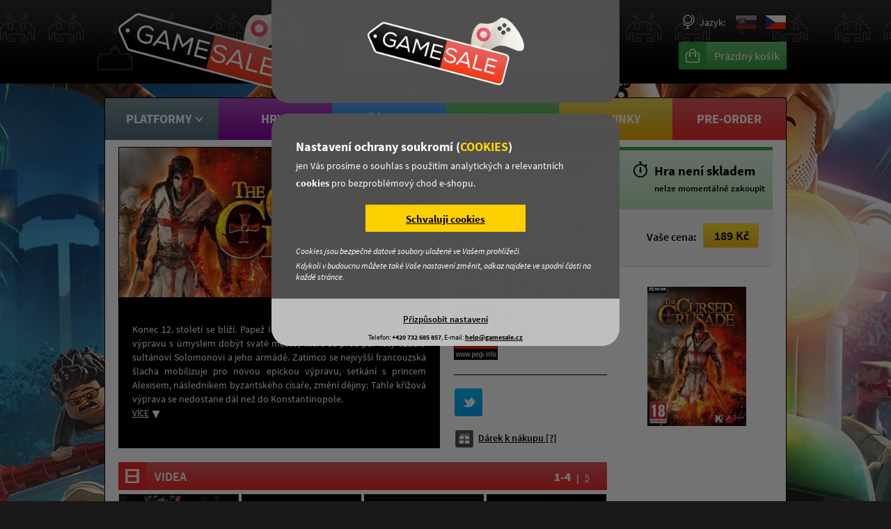

--- FILE ---
content_type: text/html; charset=utf-8
request_url: https://www.gamesale.cz/the-cursed-crusade
body_size: 6141
content:
<!DOCTYPE html>
<html lang="cs">
<head>
<meta charset="utf-8">
<title>The Cursed Crusade CD key Steam</title>
<meta name="robots" content="index, follow">
<meta name="generator" content="Megaweb.cz Mw.V11: /the-cursed-crusade">
<meta name="description" content="Vše o hře The Cursed Crusade pro PC (Steam) najdete u nás. Získej informace, komentuj a zjisti aktuální cenu hry.">
<meta name="keywords" content="The Cursed Crusade, The Cursed Crusade cd key, The Cursed Crusade Steam, The Cursed Crusade download, The Cursed Crusade ke stažení, The Cursed Crusade čeština,The Cursed Crusade hw nároky, The Cursed Crusade cheaty,The Cursed Crusade recenze">
<meta name="google-site-verification" content="fBIH4Jc3AQ_TTkBsmDbRNTd4D6oI_s2RIza56Ul8W_A">
<link rel="stylesheet" href="/megalib/version11/css/default.css" media="all">
<link rel="stylesheet" href="/css/fonts.css" media="all">
<link rel="stylesheet" href="/css/layout.css" media="all">
<link rel="stylesheet" href="/css/suggest.css" media="all">
<link rel="stylesheet" href="/megalib/version11/css/psyduck.css" media="all">
<link rel="stylesheet" href="/css/detail.css" media="all">
<link rel="stylesheet" href="/css/detail_top.css" media="all">
<link rel="stylesheet" href="/css/detail_hw.css" media="all">
<link rel="stylesheet" href="/css/detail_videos.css" media="all">
<link rel="stylesheet" href="/css/detail_related.css" media="all">
<link rel="stylesheet" href="/css/detail_images.css" media="all">
<!--[if lt IE 9]><script src="/megalib/version11/js/html5shiv.js"></script><![endif]-->
<script>
var LANGUAGE=1; var CURRENCY=1; var EUR=23.7600000000; var TIMESTAMP=1768796911409;
</script>
<script src="/megalib/version11/js/utils.js"></script>
<script src="/megalib/version11/js/lightbox.js"></script>
<script src="/megalib/version11/js/psyduck.js"></script>
<script src="/js/main.js"></script>
<script src="/js/prices_dats.js"></script>
<script src="/js/prices.js"></script>
<script src="/js/suggest.js"></script>
<script src="/js/socials.js"></script>
<script src="/js/cache/socials_gs-c.js"></script>
<script src="/megalib/version11/js/sha1.js"></script>
<script src="https://www.googletagmanager.com/gtag/js?id=UA-43049405-1"></script>
<script src="/js/detail_top.js"></script>
<script src="/js/detail_videos.js"></script>
<script src="/js/detail_related.js"></script>
<script src="/js/detail_hardware.js"></script>
<script src="/js/detail_images.js"></script>
<script src="/js/items_actions.js"></script>
<script>
window.dataLayer = window.dataLayer || [];
function gtag(){dataLayer.push(arguments);}
gtag('js', new Date());
gtag('consent', 'default', {'analytics_storage': 'denied', 'ad_storage': 'denied'});
gtag('config', 'UA-43049405-1', {cookie_flags: 'SameSite=None;secure'});
console.log("gtag start")
</script>
</head>
<body id="body">

<div id="fb-root"></div><div id="top"></div><div class="layout"><div class="layout-content" id="content"><section class="layout-section"><div class="detail" id="detail"><div class="d-top"><div class="d-top-in"><div class="d-top-center"><div class="d-top-center-name"><h1>The Cursed Crusade</h1></div><div class="d-top-info" id="d-info"><div><span><b>PC</b> (Steam)</span>Platforma:</div><div><span>Akční - 3rd person</span>Žánr:</div><div class="d-top-info-mark"><a href="/hry-a-z#m-280">Kylotonn Entertainment</a>Výrobce:</div><div class="d-top-info-date"><a href="/kalendar/2011/10/">7. Října 2011</a>Datum vydání:</div><div><span class="d-top-info-flags"><b class="flags-small flags-small-9"></b><b class="flags-small flags-small-8"></b><b class="flags-small flags-small-7"></b><b class="flags-small flags-small-6"></b><b class="flags-small flags-small-5"></b><b class="flags-small flags-small-3"></b><b class="flags-small flags-small-2"></b></span>Jazyk:</div><div class="d-top-pegis"><span class="d-top-pegis-big d-top-pegis-5"></span><span class="d-top-pegis-12 d-top-pegis-sequence-2"></span><div class="clear"></div></div><div class="d-top-shares"><button type="button" class="d-top-shares-tw" onclick="Socials.TwitterShare();"></button><div class="clear"></div></div><div class="d-top-gift"><a href="/darek-k-objednavce-hra-zdarma">Ke každé objednávce obdržíte malý dárek.<br />Po 8 dnech zasíláme bonusovou hru (pro Steam) jako naše poděkování za nákup.</a><span>Dárek k nákupu [?]</span></div></div></div><div class="d-top-left"><img src="/foto/images/460x215/6/5859_the-cursed-crusade.jpg" alt="" title="" class="d-top-left-image" /><div class="d-top-text"><!--googleoff: index--><p>Konec 12. století se blíží. Papež Innocent 3 vyhlašuje novou křížovou výpravu s úmyslem dobýt svaté město, které se před pár lety vzdalo sultánovi Solomonovi a jeho armádě.
Zatímco se nejvyšší francouzská šlacha mobilizuje pro novou epickou výpravu, setkání s princem Alexisem, následníkem byzantského císaře, změní dějiny: Tahle křížová výprava se
nedostane dál než do Konstantinopole.</p><!--googleon: index --><div class="d-top-text-arrow" id="d-top-text-arrow"><span onclick="DetailTop.TextBig();">VÍCE</span></div><div class="d-top-text-big" id="d-top-text-big"><!--googleoff: index--><p>Vyberte si jednoho ze tří rytířů, kteří se vydají na své dobrodružství a bojují proti vojákům byzantské říše v srdci křižácké armády.</p>

<p>Vyberte si vybavení z více než 150 zbraní různých kategorií (nože, sekery, kuše…)</p>

<p>Naučte se nová komba v rámci křižácké frakce známé jako Templáři</p>

<p>Naučte se nové schopnosti a vylepšete svojí postavu za pomoci zkušených mistrů v oboru</p>

<p>Vytvořte skupinu až 4 žoldáků, dávejte jim rozkazy a nechte je vám pomoci při plnění mise.</p><!--googleon: index --></div><div class="d-top-text-hidden" id="d-top-text-hidden"><span onclick="DetailTop.TextBig();">Schovat</span></div></div></div><div class="clear"></div></div><div class="d-top-right"><div class="d-cart" id="d-cart"><div class="d-cart-top"><div class="d-cart-top-icon"></div><div class="d-cart-top-text-one"><b>Hra není skladem</b></div><div class="d-cart-top-text-two">nelze momentálně zakoupit</div></div><div class="d-cart-price"><div class="d-cart-price-in"><b>189 Kč</b></div><span>Vaše cena:</span><div class="clear"></div></div><img src="/foto/images/142x200/6/5860_the-cursed-crusade.jpg" alt="" class="d-cart-cover" /></div></div></div><div class="clear"></div><div class="detail-left"><h4 class="detail-name detail-name-videos"><span></span><div class="d-videos-paging"><em onclick="DetailVideos.Page(1, 4);" id="videos-paging-1-4" class="d-videos-paging-active">1-4</em> | <em onclick="DetailVideos.Page(5, 0);" id="videos-paging-5-0">5</em></div><b>VIDEA</b></h4><div class="d-videos-slider" id="videos-slider"><table style="width: 880px;" id="videos-slider-table"><tr><td id="videos-list-cell-1515" class="d-videos-slider-active"><a href="https://www.youtube.com/embed/V_YUl3hr4Jo"  title="The Cursed Crusade - video"  onclick="DetailVideos.Video(1515, 'V_YUl3hr4Jo'); return false;" id="videos-list-href-1"><img src="/foto/videos/170/2/1515_the-cursed-crusade.jpg" alt="" id="videos-list-image-1" /></a></td><td id="videos-list-cell-1516"><a href="https://www.youtube.com/embed/MkuSwGizsGM"  title="The Cursed Crusade - video"  onclick="DetailVideos.Video(1516, 'MkuSwGizsGM'); return false;" id="videos-list-href-2"><img src="/foto/videos/170/2/1516_the-cursed-crusade.jpg" alt="" id="videos-list-image-2" /></a></td><td id="videos-list-cell-1517"><a href="https://www.youtube.com/embed/LgqqMfqmZOI"  title="The Cursed Crusade - video"  onclick="DetailVideos.Video(1517, 'LgqqMfqmZOI'); return false;" id="videos-list-href-3"><img src="/foto/videos/170/2/1517_the-cursed-crusade.jpg" alt="" id="videos-list-image-3" /></a></td><td id="videos-list-cell-1521"><a href="https://www.youtube.com/embed/5I-RFOHNGhQ"  title="The Cursed Crusade - video"  onclick="DetailVideos.Video(1521, '5I-RFOHNGhQ'); return false;" id="videos-list-href-4"><img src="/foto/videos/170/2/1521_the-cursed-crusade.jpg" alt="" id="videos-list-image-4" /></a></td><td id="videos-list-cell-1522"><a href="https://www.youtube.com/embed/5mdl_33HPYQ"  title="The Cursed Crusade - video"  onclick="DetailVideos.Video(1522, '5mdl_33HPYQ'); return false;" id="videos-list-href-5"><img src="/foto/videos/170/2/1522_the-cursed-crusade.jpg" alt="" id="videos-list-image-5" /></a></td><td id="d-videos-compens"></td></tr></table></div><div class="d-videos-video" id="video"><span onclick="DetailVideos.Video(1515, 'V_YUl3hr4Jo'); return false;"></span><img src="/foto/videos/700/2/1515_the-cursed-crusade.jpg" alt="The Cursed Crusade - video" /></div><div class="d-videos-video-space"></div><h4 class="detail-name detail-name-images"><span></span><b>OBRÁZKY</b></h4><div class="d-images-view"><table><tr><td><a href="/foto/images/1000/6/5861_the-cursed-crusade.jpg" onclick="DetailImages.Big(5861, 6, 1, false, 5862); return false;" id="image-5861"><img src="/foto/images/135/6/5861_the-cursed-crusade.jpg" alt="" /></a></td><td><a href="/foto/images/1000/6/5862_the-cursed-crusade.jpg" onclick="DetailImages.Big(5862, 6, 2, 5861, 5863); return false;" id="image-5862"><img src="/foto/images/135/6/5862_the-cursed-crusade.jpg" alt="" /></a></td><td><a href="/foto/images/1000/6/5863_the-cursed-crusade.jpg" onclick="DetailImages.Big(5863, 6, 3, 5862, 5864); return false;" id="image-5863"><img src="/foto/images/135/6/5863_the-cursed-crusade.jpg" alt="" /></a></td><td><a href="/foto/images/1000/6/5864_the-cursed-crusade.jpg" onclick="DetailImages.Big(5864, 6, 4, 5863, 5865); return false;" id="image-5864"><img src="/foto/images/135/6/5864_the-cursed-crusade.jpg" alt="" /></a></td><td><a href="/foto/images/1000/6/5865_the-cursed-crusade.jpg" onclick="DetailImages.Big(5865, 6, 5, 5864, 5866); return false;" id="image-5865"><img src="/foto/images/135/6/5865_the-cursed-crusade.jpg" alt="" /></a></td></tr><tr><td><a href="/foto/images/1000/6/5866_the-cursed-crusade.jpg" onclick="DetailImages.Big(5866, 6, 6, 5865, false); return false;" id="image-5866"><img src="/foto/images/135/6/5866_the-cursed-crusade.jpg" alt="" /></a></td><td></td><td></td><td></td></tr></table></div><h4 class="detail-name detail-name-hardware"><span></span><div class="detail-name-hw-link" onclick="DetailHardware.TestLink(489);">Spustím tuto hru? : <b>TEST</b></div><b>HARDWAROVÉ NÁROKY</b></h4><div class="d-hw-space"><table class="d-hw"><colgroup></colgroup><tr><td class="d-hw-cpu"><span></span><div><b>Procesor:</b> 2 GHz</div></td><td class="d-hw-ram"><span></span><div><b>RAM:</b> 2 GB</div></td></tr><tr class="d-hw-row"><td class="d-hw-gpu"><span></span><div><b>Grafická karta:</b> min. GeForce 8800 / ATI Radeon 4870</div></td><td class="d-hw-hdd"><span></span><div><b>HDD:</b> 7 GB</div></td></tr><tr><td class="d-hw-os"><span></span><div><b>Systém:</b> Windows XP , Vista , 7</div></td></tr></table></div></div></div></section></div><header class="layout-header"><a href="/" class="header-logo"><img src="/images/layout/logo_GS-C.png" alt="" /></a><form method="get" action="/search/" class="header-search" autocomplete="off" onsubmit="Suggest.Submit(); return false;" id="header-search"><div id="suggest" class="suggest"></div><input type="text" name="search" id="search" class="header-search-text" value="Hledat"  onfocus="Suggest.Focus();"  autocomplete="off"  onkeydown="Suggest.InputKey(event);"  onclick="Suggest.Click();" /><input type="submit" value="" class="header-search-submit" /></form><div class="header-login"><form method="post" action="" class="header-login-login" id="login" onsubmit="Main.LoginHash();"><div class="header-login-close" onclick="Main.Login();"></div><div class="header-login-login-arrow"></div><div class="header-login-message" id="login-message"></div><input type="hidden" name="login" value="in" /><input type="hidden" name="login_hash" value="" id="login-hash" /><div id="login-login-block"><div class="header-login-login-top"><span>E-mail:</span><div class="header-login-login-input"><input type="text" name="login_name" id="login-name" /></div><span>Heslo:</span><div class="header-login-login-input"><input type="password" name="login_password" id="login-password" /></div></div><div class="header-login-login-bottom"><button type="submit">Přihlásit</button><a href="" onclick="Main.NewPassword(); return false;">Zapomenuté heslo?</a></div></div><div id="login-password-block"><div class="header-login-login-top"><span>E-mail:</span><div class="header-login-login-input"><input type="text" name="login_password_name" id="login-password-name" /></div></div><div class="header-login-login-bottom header-login-login-bottom-password"><button type="submit" onclick="Main.NewPassword(true); return false;">Zaslat nové heslo</button><a href="" onclick="Main.NewPasswordBack(); return false;">Zpět na přihlášení</a></div></div></form><form method="post" action="" class="header-login-reg" id="registration" onsubmit="Main.RegistrationSubmit();"><div class="header-login-close" onclick="Main.Registration();"></div><input type="hidden" name="login" value="registration" /><input type="hidden" name="registration[check]" value="0" id="registration-check" /><div class="header-login-reg-arrow"></div><div class="header-login-message" id="registration-message"></div><div class="header-login-reg-top"><span>E-mail:</span><div class="header-login-login-input"><input type="text" name="registration[email]" value="" /></div><div class="header-login-reg-password"><div class="header-login-reg-password-left"><span>Heslo:</span><div class="header-login-login-input"><input type="password" name="registration[password]" value="" /></div></div><div class="header-login-reg-password-right"><span>Heslo znovu:</span><div class="header-login-login-input"><input type="password" name="registration[password_two]" value=""/></div></div><div class="clear"></div></div><label class="header-login-checks" for="reg-perdat"><input type="checkbox" name="registration[perdat]" id="reg-perdat" value="1"  /><span>souhlasím se <a href="/ochrana-osobnich-udaju" onclick="window.open(this.href); return false;">zpracováním osobních údajů</a></span></label><label class="header-login-checks" for="reg-newsletter"><input type="checkbox" name="registration[newsletter]" id="reg-newsletter" value="1"  /><span>chci dostávat informace o novinkách a akcích</span></label></div><div class="header-login-reg-bottom"><button type="submit" id="registration-button">Registrovat</button></div></form><div class="header-login-in"><a href="" onclick="Main.Login(); return false;">Přihlášení</a> | <a href="" onclick="Main.Registration(); return false;">Registrovat</a></div></div><div class="header-facebook" id="header-facebook"></div><div class="header-cart"><a href="/kosik" class="header-cart-blank"><span>Prázdný košík</span></a></div><div class="header-langs"><a href="/" class="header-langs-lang-1 header-langs-lang-active"></a><a href="https://www.gamesale.sk/" class="header-langs-lang-4"></a><span class="header-langs-text">Jazyk:</span><span class="header-langs-icon"></span></div><nav class="menu"><ul><li class="menu-main menu-main-1"><ul class="menu-sub menu-sub-1"><li><a href="/pc" class="menu-subname menu-subname-15">Platforma: PC</a><ul class="menu-sub-15"><li class="menu-subin-7"><a href="/steam">Steam</a></li><li class="menu-subin-6"><a href="/origin">Origin</a></li><li class="menu-subin-8"><a href="/uplay">Uplay</a></li><li class="menu-subin-4"><a href="/battle-net">Battle.net</a></li><li class="menu-subin-9"><a href="/gog">GOG</a></li><li class="menu-subin-11"><a href="/ostatni">Ostatní</a></li><li class="menu-subin-48"><a href="/software">Software</a></li></ul></li><li><a href="/xbox" class="menu-subname menu-subname-14">Platforma: Xbox</a><ul class="menu-sub-14"><li class="menu-subin-16"><a href="/xbox-360">Xbox 360</a></li><li class="menu-subin-17"><a href="/xbox-one">Xbox ONE</a></li></ul></li><li><a href="/playstation" class="menu-subname menu-subname-13">Platforma: Playstation</a><ul class="menu-sub-13"><li class="menu-subin-62"><a href="/playstation-psn">Playstation PSN</a></li></ul></li></ul><strong>PLATFORMY<span></span></strong></li><li class="menu-main menu-main-2"><ul class="menu-sub menu-sub-2"><li><a href="/hry-a-z">HRY A-Z</a></li><li><a href="/akce">Akce</a></li><li><a href="/novinky">Novinky</a></li><li><a href="/predobjednavky">Předobjednávky</a></li><li><a href="/dlc">DLC</a></li><li><a href="/nejprodavanejsi">Nejprodávanější</a></li><li><a href="/nove-pridane">Nově přidané</a></li><li><a href="/nejlevnejsi">Nejlevnější</a></li></ul><strong>HRY<span></span></strong></li><li class="menu-main menu-main-3"><ul class="menu-sub menu-sub-3"><li><a href="/akcni">Akční</a></li><li><a href="/adventury">Adventury</a></li><li><a href="/detske-hry">Dětské hry</a></li><li><a href="/logicke-hry">Logické hry</a></li><li><a href="/mmo-hry">MMO hry</a></li><li><a href="/predplacene-karty">Předplacené karty</a></li><li><a href="/rpg-hry">RPG hry</a></li><li><a href="/simulatory">Simulátory</a></li><li><a href="/sportovni-hry">Sportovní hry</a></li><li><a href="/strategie">Strategie</a></li><li><a href="/the-sims">The Sims</a></li><li><a href="/pc-software">PC Software</a></li></ul><strong>ŽÁNRY<span></span></strong></li><li class="menu-main menu-main-4"><a href="/akce"><strong>AKCE</strong></a></li><li class="menu-main menu-main-5"><a href="/novinky"><strong>NOVINKY</strong></a></li><li class="menu-main menu-main-6"><a href="/predobjednavky"><strong>PRE-ORDER</strong></a></li></ul></nav></header></div><footer class="layout-footer" id="footer"><div class="footer-space-top"></div><nav class="footer-menu"><div class="footer-menu-in"><div class="footer-menu-inin"><span></span><a href="/">Úvod</a><a href="/obchodni-podminky">Obchodní podmínky</a><a href="/ochrana-osobnich-udaju">Ochrana osobních údajů</a><a href="/doruceni-a-platba">Doručení a platba</a><a href="/aktuality">Aktuality</a><a href="/napoveda">Nápověda</a><a href="/kontakt">Kontakt</a></div><div class="footer-menu-top" onclick="Main.GoTop();"></div></div></nav><div class="footer-center"><div class="footer-center-in"><div class="footer-payments"><b>Možnosti platby</b><div></div></div><div class="footer-shares"><b>Sdílet stránku</b><div class="footer-shares-3" onclick="Socials.GooglePlusShare();"></div><div class="footer-shares-2" onclick="Socials.TwitterShare();"></div><div class="footer-shares-1" onclick="Socials.FacebookShare();"></div></div><div class="clear"></div></div></div><div class="footer-contact"><div class="footer-contact-in"><div class="footer-contact-rows"><b>Provozovatel</b><p>COTARDO TRADE s.r.o.<br />Revoluční 762/13<br />110 00 Praha 1</p><p>IČ: 03502309 • DIČ: CZ03502309</p><p>e-mail: <a href="mailto:dotazy@gamesale.cz">dotazy@gamesale.cz</a></p><p>Nastavení <a href="/nastaveni-susenek/">cookies</a>.<br /><a href="https://www.lohberger.cz/">E-shop na míru - Lohberger.cz</a></p></div><div class="footer-contact-heureka"></div><div class="clear"></div></div></div><div class="footer-copyright" id="footer-copyright"><div class="footer-copyright-in"><div class="footer-copyright-copy">COPYRIGHT © COTARDO TRADE S.R.O.<br />VŠECHNA PRÁVA VYHRAZENA.</div><div class="footer-copyright-info">Informace, obrázky a použitá loga jsou majetkem portálu GameSale.cz, nebo majetkem třetích stran.<br />GameSale.cz si nijak nenárokuje jakékoliv majetková nebo autorská práva vůči těmto informacím, obrázkům nebo použitých logům třetích stran.</div></div></div></footer>
<script>
Psyduck.Data({"meron":false,"sakuranbo":false,"appuru":false,"orenji":false,"bitoruto":false,"sentaku":false,"analytics":false,"relevant":false,"cookie":false,"version":1,"url":"\/nastaveni-susenek\/","debug":true,"htmlBox":"<div class=\"psyduck-box psyduck-gsc\"><div class=\"psyduck-box-logo\"><img src=\"\/images\/layout\/logo_GS-C.png\" alt=\"\" \/><\/div><div class=\"psyduck-box-text\"><p><b>Nastaven\u00ed ochrany soukrom\u00ed (<span>COOKIES<\/span>)<\/b> jen V\u00e1s pros\u00edme o souhlas s pou\u017eit\u00edm analytick\u00fdch a relevantn\u00edch <strong>cookies<\/strong> pro bezprobl\u00e9mov\u00fd chod e-shopu.<\/p><div class=\"psyduck-box-meron\"><strong id=\"psyduck-box-meron-thanks\">D\u011bkujeme<\/strong><span id=\"psyduck-box-meron\" onclick=\"Psyduck.Meron();\">Schvaluji cookies<\/span><\/div><p><em>Cookies jsou bezpe\u010dn\u00e9 datov\u00e9 soubory ulo\u017een\u00e9 ve Va\u0161em prohl\u00ed\u017ee\u010di.<\/em><em>Kdykoli v budoucnu m\u016f\u017eete tak\u00e9 Va\u0161e nastaven\u00ed zm\u011bnit, odkaz najdete ve spodn\u00ed \u010d\u00e1sti na ka\u017ed\u00e9 str\u00e1nce.<\/em><\/p><\/div><div class=\"psyduck-box-bottom\"><span onclick=\"Psyduck.Settings();\">P\u0159izp\u016fsobit nastaven\u00ed<\/span><div>Telefon: <b>+420 732 685 857<\/b>, E-mail: <b><a href=\"mailto:help@gamesale.cz\">help@gamesale.cz<\/a><\/b><\/div><\/div><\/div>"}); Socials.FacebookLikeDetail('the-cursed-crusade', '9fb9712192afca3497bd739adac3d253'); DetailVideos.count=5; DetailVideos.ids={1515:1, 1516:1, 1517:1, 1521:1, 1522:1}; DetailVideos.active=1515; </script></body></html>

--- FILE ---
content_type: text/css
request_url: https://www.gamesale.cz/megalib/version11/css/default.css
body_size: 1893
content:

/*** global ***/
html, body{
	background: white;
	color: black;
	text-align: center;
	margin: auto;
	font-family: verdana, sans-serif;
	}

body{
	font-size: 0.8em;
	padding: 0px;
	}

a{
	color: blue;
	text-decoration: underline;
	}

div{
	margin: auto;
	text-align: left;
	}

table{
	table-layout: fixed;
	border-collapse: collapse;
	margin: auto;
	border-spacing: 0px;
	border-width: 0px;
	text-align: left;
	font-size: 1em;
	}

table td{
	border-collapse: collapse;
	padding: 0px;
	border: none;
	}

form, input{
	margin: auto;
	padding: 0px;
	}

input, textarea, select, button{
	font-family: verdana, sans-serif;
	font-size: 0.95em;
	padding: 2px 2px;
	}

textarea, select, button{
	/*border: 1px solid black;*/
	}

select, optgroup{
	font-size: 1em;
	padding: 2px;
	}

optgroup{
	font-size: 1em;
	padding: 0px 3px 0px 0px;
	}

p{
	margin: 0px;
	padding: 0px;
	text-align: justify;
	}

.col-1{width: 1px;} .col-2{width: 2px;} .col-3{width: 3px;} .col-4{width: 4px;} .col-5{width: 5px;}
.col-6{width: 6px;} .col-7{width: 7px;} .col-8{width: 8px;} .col-9{width: 9px;} .col-10{width: 10px;}
.col-11{width: 11px;} .col-12{width: 12px;} .col-13{width: 13px;} .col-14{width: 14px;} .col-15{width: 15px;} .col-16{width: 16px;} .col-17{width: 17px;} .col-18{width: 18px;} .col-19{width: 19px;} .col-20{width: 20px;}
.col-21{width: 21px;} .col-22{width: 22px;} .col-23{width: 23px;} .col-24{width: 24px;} .col-25{width: 25px;} .col-26{width: 26px;} .col-27{width: 27px;} .col-28{width: 28px;} .col-29{width: 29px;} .col-30{width: 30px;}
.col-31{width: 31px;} .col-32{width: 32px;} .col-33{width: 33px;} .col-34{width: 34px;} .col-35{width: 35px;} .col-36{width: 36px;} .col-37{width: 37px;} .col-38{width: 38px;} .col-39{width: 39px;} .col-40{width: 40px;}
.col-41{width: 41px;} .col-42{width: 42px;} .col-43{width: 43px;} .col-44{width: 44px;} .col-45{width: 45px;} .col-46{width: 46px;} .col-47{width: 47px;} .col-48{width: 48px;} .col-49{width: 49px;} .col-50{width: 50px;}
.col-51{width: 51px;} .col-52{width: 52px;} .col-53{width: 53px;} .col-54{width: 54px;} .col-55{width: 55px;} .col-56{width: 56px;} .col-57{width: 57px;} .col-58{width: 58px;} .col-59{width: 59px;} .col-60{width: 60px;}
.col-61{width: 61px;} .col-62{width: 62px;} .col-63{width: 63px;} .col-64{width: 64px;} .col-65{width: 65px;} .col-66{width: 66px;} .col-67{width: 67px;} .col-68{width: 68px;} .col-69{width: 69px;} .col-70{width: 70px;}
.col-71{width: 71px;} .col-72{width: 72px;} .col-73{width: 73px;} .col-74{width: 74px;} .col-75{width: 75px;} .col-76{width: 76px;} .col-77{width: 77px;} .col-78{width: 78px;} .col-79{width: 79px;} .col-80{width: 80px;}
.col-81{width: 81px;} .col-82{width: 82px;} .col-83{width: 83px;} .col-84{width: 84px;} .col-85{width: 85px;} .col-86{width: 86px;} .col-87{width: 87px;} .col-88{width: 88px;} .col-89{width: 89px;} .col-90{width: 90px;}
.col-91{width: 91px;} .col-92{width: 92px;} .col-93{width: 93px;} .col-94{width: 94px;} .col-95{width: 95px;} .col-96{width: 96px;} .col-97{width: 97px;} .col-98{width: 98px;} .col-99{width: 99px;} .col-100{width: 100px;}
.col-105{width: 105px;} .col-110{width: 110px;} .col-115{width: 115px;} .col-120{width: 120px;} .col-125{width: 125px;} .col-130{width: 130px;} .col-135{width: 135px;} .col-140{width: 140px;} .col-145{width: 145px;} .col-150{width: 150px;}
.col-155{width: 155px;} .col-160{width: 160px;} .col-165{width: 165px;} .col-170{width: 170px;} .col-175{width: 175px;} .col-180{width: 180px;} .col-185{width: 185px;} .col-190{width: 190px;} .col-195{width: 195px;} .col-200{width: 200px;}
.col-205{width: 205px;} .col-210{width: 210px;} .col-215{width: 215px;} .col-220{width: 220px;} .col-225{width: 225px;} .col-230{width: 230px;} .col-235{width: 235px;} .col-240{width: 240px;} .col-245{width: 245px;} .col-250{width: 250px;}
.col-255{width: 255px;} .col-260{width: 260px;} .col-265{width: 265px;} .col-270{width: 270px;} .col-275{width: 275px;} .col-280{width: 280px;} .col-285{width: 285px;} .col-290{width: 290px;} .col-295{width: 295px;} .col-300{width: 300px;}
.col-305{width: 305px;} .col-310{width: 310px;} .col-315{width: 315px;} .col-320{width: 320px;} .col-325{width: 325px;} .col-330{width: 330px;} .col-335{width: 335px;} .col-340{width: 340px;} .col-345{width: 345px;} .col-350{width: 350px;}
.col-355{width: 355px;} .col-360{width: 360px;} .col-365{width: 365px;} .col-370{width: 370px;} .col-375{width: 375px;} .col-380{width: 380px;} .col-385{width: 385px;} .col-390{width: 390px;} .col-395{width: 395px;} .col-400{width: 400px;}
.col-405{width: 405px;} .col-410{width: 410px;} .col-415{width: 415px;} .col-420{width: 420px;} .col-425{width: 425px;} .col-430{width: 430px;} .col-435{width: 435px;} .col-440{width: 440px;} .col-445{width: 445px;} .col-450{width: 450px;}
.col-455{width: 455px;} .col-460{width: 460px;} .col-465{width: 465px;} .col-470{width: 470px;} .col-475{width: 475px;} .col-480{width: 480px;} .col-485{width: 485px;} .col-490{width: 490px;} .col-495{width: 495px;} .col-500{width: 500px;}
.col-505{width: 505px;} .col-510{width: 510px;} .col-515{width: 515px;} .col-520{width: 520px;} .col-525{width: 525px;} .col-530{width: 530px;} .col-535{width: 535px;} .col-540{width: 540px;} .col-545{width: 545px;} .col-550{width: 550px;}
.col-555{width: 555px;} .col-560{width: 560px;} .col-565{width: 565px;} .col-570{width: 570px;} .col-575{width: 575px;} .col-580{width: 580px;} .col-585{width: 585px;} .col-590{width: 590px;} .col-595{width: 595px;} .col-600{width: 600px;}
.col-605{width: 605px;} .col-610{width: 610px;} .col-615{width: 615px;} .col-620{width: 620px;} .col-625{width: 625px;} .col-630{width: 630px;} .col-635{width: 635px;} .col-640{width: 640px;} .col-645{width: 645px;} .col-650{width: 650px;}
.col-655{width: 655px;} .col-660{width: 660px;} .col-665{width: 665px;} .col-670{width: 670px;} .col-675{width: 675px;} .col-680{width: 680px;} .col-685{width: 685px;} .col-690{width: 690px;} .col-695{width: 695px;} .col-700{width: 700px;}
.col-705{width: 705px;} .col-710{width: 710px;} .col-715{width: 715px;} .col-720{width: 720px;} .col-725{width: 725px;} .col-730{width: 730px;} .col-735{width: 735px;} .col-740{width: 740px;} .col-745{width: 745px;} .col-750{width: 750px;}
.col-755{width: 755px;} .col-760{width: 760px;} .col-765{width: 765px;} .col-770{width: 770px;} .col-775{width: 775px;} .col-780{width: 780px;} .col-785{width: 785px;} .col-790{width: 790px;} .col-795{width: 795px;} .col-800{width: 800px;}
.col-805{width: 805px;} .col-810{width: 810px;} .col-815{width: 815px;} .col-820{width: 820px;} .col-825{width: 825px;} .col-830{width: 830px;} .col-835{width: 835px;} .col-840{width: 840px;} .col-845{width: 845px;} .col-850{width: 850px;}
.col-855{width: 855px;} .col-860{width: 860px;} .col-865{width: 865px;} .col-870{width: 870px;} .col-875{width: 875px;} .col-880{width: 880px;} .col-885{width: 885px;} .col-890{width: 890px;} .col-895{width: 895px;} .col-900{width: 900px;}
.col-905{width: 905px;} .col-910{width: 910px;} .col-915{width: 915px;} .col-920{width: 920px;} .col-925{width: 925px;} .col-930{width: 930px;} .col-935{width: 935px;} .col-940{width: 940px;} .col-945{width: 945px;} .col-950{width: 950px;}
.col-955{width: 955px;} .col-960{width: 960px;} .col-965{width: 965px;} .col-970{width: 970px;} .col-975{width: 975px;} .col-980{width: 980px;} .col-985{width: 985px;} .col-990{width: 990px;} .col-995{width: 995px;} .col-1000{width: 1000px;}

.clear, div.clear, div div.clear{
	clear: both;
	font-size: 1px;
	height: 1px;
	float: none;
	margin: auto;
	}

.center{text-align: center;}
.vtop{vertical-align: top;}

h1, h2, h3, h4, h5, h6{display: block; margin: 0px;}

ul, ol{margin: 0px 5px 5px 15px; padding: 0px 5px 5px 15px;}
li{padding: 0px; margin: 3px; text-indent: 0px;}


/*** lightbox ***/
#lightbox{
	position: absolute;
	width: 100%;
	z-index: 9990;
	}

#lightbox-loader{
	display: block;
	width: 66px;
	height: 66px;
	border: none;
	margin: auto auto 20px;
	}

#lightbox-button{
	position: absolute;
/*	width: 23px;
	height: 23px;
*/
	cursor: pointer;
	margin-top: -27px;

	width: 54px;
	height: 54px;
	}

#lightbox-loader-text{
	width: 600px;
	text-align: center;
	padding: 30px 0px;
	font-size: 1.6em;
	color: white;
	font-family: calibri, sans-serif;
	font-weight: bold;
	}

--- FILE ---
content_type: text/css
request_url: https://www.gamesale.cz/css/layout.css
body_size: 4162
content:
/*** global ***/
html{
	background-color: rgb(25,25,25);
	}

body{
	background: rgb(25,25,25) url(/images/layout/top_background.png) repeat-x;
	background-color: rgb(25,25,25);
	background-image: url(/images/layout/top_background.png), url(/files/test/test2.jpg);
	background-position: center top, center top;
	background-repeat: repeat-x, no-repeat;
	background-attachment: scroll, fixed;
	font-family: 'Source Sans Pro';
	font-size: 0.9em;
	line-height: 160%;
	}

input, button, select{
	font-family: 'Source Sans Pro';
	}

a{
	color: rgb(30,128,240);
	}

/*** layout ***/
.layout{
	width: 980px;
	padding-top: 140px;
	}

.layout-content{
	float: right;
	width: 978px;
	/*min-height: 1500px;*/
	/*background: blue;*/
	background: white;
	border: 1px solid black;
	}

.layout-section{
	padding-top: 60px;
	}

.layout-section-wout-menu{
	padding-top: 20px;
	}

.layout-header{
	position: absolute;
	width: 980px;
	height: 120px;
	margin-top: -140px;
	/*background: rgb(44,44,44);*/
	}

.layout-footer{
	clear: both;
	border-bottom: 10px solid rgb(253,169,61);
	}

/*** header ***/
.header-logo{
	display: block;
	width: 273px;
	height: 119px;
	position: absolute;
	margin-left: 20px;
	margin-top: 11px;
	}

.header-logo img{
	display: block;
	margin: auto;
	width: 273px;
	height: 119px;
	border: none;
	}

.header-logo span{
	display: block;
	width: 53px;
	height: 43px;
	background: url(/images/layout/cap.png) center center no-repeat;
	position: absolute;
	margin-left: 156px;
	margin-top: -8px;
	}

/*** header search ***/
.header-search{
	display: block;
	position: absolute;
	margin-left: 340px;
	margin-top: 60px;
	width: 380px;
	height: 40px;
	background: rgb(251,253,252) url(/images/layout/header.png) 0px 0px no-repeat;
	}

.header-search-text{
	display: block;
	position: absolute;
	border: none;
	font-size: 1.3em;
	width: 330px;
	padding: 10px 0px 6px 10px;
	color: silver;
	font-weight: 600;
	}

.header-search-submit{
	display: block;
	width: 40px;
	height: 40px;
	border: none;
	margin: 0px;
	padding: 0px;
	position: absolute;
	margin-left: 340px;
	background: url(/images/layout/header.png) -390px 10px no-repeat;
	cursor: pointer;
	}

/*** header login ***/
.header-login{
	width: 200px;
	height: 20px;
	background: url(/images/layout/header.png) 0px -100px no-repeat;
	position: absolute;
	margin-left: 555px;
	margin-top: 20px;
	color: white;
	}

.header-login-close{
	position: absolute;
	width: 22px;
	height: 22px;
	cursor: pointer;
	background: url(/images/layout/closes.png) 0px 0px;
	margin-left: 275px;
	margin-top: 3px;
	}

.header-login-close:hover{
	background-position: -100px 0px;
	}

.header-login-logged{
	background-position: -200px -200px;
	}

.header-login-in{
	padding-left: 29px;
	}

.header-login-in a{
	display: inline-block;
	color: white;
	padding: 0px 3px 0px;
	text-decoration: none;
	}

.header-login a:hover{
	text-decoration: underline;
	}

.header-login-login, .header-login-reg{
	width: 300px;
	height: 260px;
	background: rgb(242,242,242);
	border-top: 5px solid rgb(238,43,42);
	border-bottom: 5px solid black;
	box-shadow: black 0px 0px 5px;
	position: absolute;
	margin-top: 35px;
	margin-left: -215px;
	display: none;
	color: black;
	z-index: 99;
	}

.header-login-reg{
	height: 330px;
	/*margin-top: 335px;*/
	margin-left: -140px;
	/*display: none;*/
	}

.header-login-login-top, .header-login-reg-top{
	height: 180px;
	background: linear-gradient(to bottom, rgb(242,242,242), white);
	}

.header-login-reg-top{
	height: 250px;
	}

.header-login-login-bottom{
	height: 80px;
	}

.header-login-login-arrow, .header-login-reg-arrow{
	width: 20px;
	height: 10px;
	background: url(/images/layout/header.png) -100px -200px no-repeat;
	position: absolute;
	margin-top: -15px;
	margin-left: 260px;
	}

.header-login-login span, .header-login-reg span{
	display: block;
	padding: 16px 0px 3px 21px;
	}

.header-login-login-input{
	width: 258px;
	height: 38px;
	border: 1px solid rgb(217,217,217);
	border-radius: 3px;
	background: linear-gradient(to bottom, white, rgb(249,249,249));
	}

.header-login-login-input input{
	display: block;
	margin: auto;
	border: none;
	background: none;
	width: 243px;
	padding: 10px 0px 6px 15px;
	font-size: 1.2em;
	}

.header-login-reg-password{
	width: 258px;
	padding: 16px 0px 16px;
	}

.header-login-reg-password div, .header-login-reg-password span, .header-login-reg-password input{
	/*outline: 1px dotted red;*/
	}

.header-login-reg-password-left, .header-login-reg-password-right{
	float: left;
	width: 122px;
	}

.header-login-reg-password-right{
	float: right;
	}

.header-login-reg-password-left .header-login-login-input, .header-login-reg-password-right .header-login-login-input{
	width: 122px;
	margin: auto auto auto 0px;
	}

.header-login-reg-password-right .header-login-login-input{
	margin: auto 0px auto auto;
	}

.header-login-reg .header-login-reg-password-left span, .header-login-reg .header-login-reg-password-right span{
	padding: 0px 0px 3px 0px;
	width: 122px;
	}

.header-login-reg-password-left .header-login-login-input input, .header-login-reg-password-right .header-login-login-input input{
	width: 115px;
	padding: 10px 0px 6px 5px;
	}

.header-login-login-bottom button, .header-login-reg-bottom button{
	display: block;
	position: absolute;
	width: 90px;
	height: 40px;
	border: 1px solid rgb(217,217,217);
	border-radius: 3px;
	font-weight: 700;
	margin-left: 20px;
	margin-top: 20px;
	background: white;
	background: linear-gradient(to bottom, rgb(248,248,248), rgb(218,218,218));
	cursor: pointer;
	}

.header-login-login-bottom-password button{
	width: 125px;
	}

.header-login-reg-bottom button{
	width: 140px;
	margin-left: 78px;
	}

.header-login-login-bottom button:hover, .header-login-reg-bottom button:hover{
	text-decoration: underline;
	border: 1px solid silver;
	}

.header-login-reg-bottom-finish button{
	margin: 5px auto auto 60px;
	}

.header-login-login-bottom a{
	display: block;
	position: absolute;
	width: 130px;
	font-size: 0.9em;
	margin-left: 165px;
	margin-top: 34px;
	}

.header-login-message{
	position: absolute;
	background: rgb(238,43,42);
	padding: 3px 0px 1px;
	width: 216px;
	color: white;
	margin-top: 1px;
	margin-left: 84px;
	text-align: center;
	display: none;
	}

a.header-login-in-email{
	text-decoration: underline;
	}

#login-password-block{
	display: none;
	}

.header-login-login-points{
	padding: 30px 15px;
	}

.header-login-login-points div{
	text-align: center;
	font-size: 1.4em;
	font-weight: 600;
	line-height: 175%;
	}

.header-login-login-points button{
	display: block;
	width: 90px;
	height: 40px;
	border: 1px solid rgb(217,217,217);
	border-radius: 3px;
	font-weight: 700;
	margin-left: 20px;
	margin-top: 20px;
	background: white;
	background: linear-gradient(to bottom, rgb(248,248,248), rgb(218,218,218));
	cursor: pointer;
	}

button.header-login-login-points-hide{
	width: 140px;
	height: 25px;
	color: rgb(160,160,160);
	}

.header-login-login-points button:hover{
	text-decoration: underline;
	border: 1px solid silver;
	}

.header-login-checks{
	display: block;
	width: 278px;
	margin: auto 0px auto auto;
	font-size: 0.9em;
	}

.header-login-checks input{
	position: relative;
	top: 1px;
	}

.header-login-checks span{
	display: inline-block;
	padding: 0px 0px 0px 5px;
	}

.header-login-reg-create{
	padding: 50px 20px 0px;
	}

.header-login-reg-create b{
	font-size: 1.2em;
	}

.header-login-reg-create p{
	padding: 10px 0px;
	line-height: 200%;
	}

/*** header facebook ***/
.header-facebook{
	position: absolute;
	width: 155px;
	height: 20px;
	margin-top: 19px;
	margin-left: 340px;
	}

/*** header cart ***/
.header-cart{
	width: 155px;
	height: 40px;
	position: absolute;
	margin-top: 60px;
	margin-left: 825px;
	}

.header-cart-blank{
	width: 155px;
	height: 40px;
	display: block;
	background: url(/images/layout/header.png) -300px -100px;
	color: white;
	text-decoration: none;
	}

.header-cart-blank:hover{
	text-decoration: underline;
	}

.header-cart-blank span{
	display: block;
	font-size: 1.10em;
	padding: 9px 10px 0px 50px;
	text-align: right;
	}

.header-cart-blank b{
	font-weight: 600;
	}



/*** header langs ***/
.header-langs{
	width: 195px;
	height: 20px;
	position: absolute;
	margin-top: 21px;
	margin-left: 785px;
	}

.header-langs a{
	display: block;
	float: right;
	width: 30px;
	height: 20px;
	border: 1px solid black;
	margin-left: 10px;
	opacity: 0.5;
	}

.header-langs a:hover{
	border: 1px solid white;
	}

.header-langs-lang-1{
	background: url(/images/layout/header.png) 0px -300px;
	}

.header-langs-lang-2{
	background: url(/images/layout/header.png) -100px -300px;
	}

.header-langs-lang-4{
	background: url(/images/layout/header.png) -300px -300px;
	}

a.header-langs-lang-active, a.header-langs-lang-active:hover{
	opacity: 0.99;
	}

.header-langs-text{
	display: block;
	float: right;
	padding: 0px 4px 0px 7px;
	color: white;
	}

.header-langs-icon{
	display: block;
	float: right;
	width: 17px;
	height: 20px;
	background: url(/images/layout/header.png) 0px -200px;
	}


/*** msg ***/
.msg{
	width: 600px;
	padding: 50px 0px;
	}

.msg-in{
	border: 1px solid rgb(30,128,240);
	padding: 40px 25px;
	text-align: center;
	color: rgb(30,128,240);
	font-size: 1.3em;
	font-weight: 700;
	background: rgb(223,234,246);
	}

.msg-theme-safari{
	width: 740px;
	padding: 0px 0px;
	}

.msg-theme-safari p{
	font-size: 0.9em;
	}

.msg-theme-safari b{
	display: block;
	color: red;
	padding: 0px 0px 10px;
	}

.msg-theme-safari table{
	width: 600px;
	margin: 25px auto auto;
	font-size: 1em;
	}

.msg-theme-safari button{
	display: block;
	margin: auto;
	width: 200px;
	border: 1px solid black;
	font-weight: 700;
	}

.msg-theme-safari-ok{
	background: rgb(63,158,4);
	color: white;
	}

.msg-theme-safari-ko{
	background: red;
	color: white;
	}

.msg-theme-safari strong{
	color: black;
	}

.msg-theme-prosales{
	width: 500px;
	}

/*** menu ***/
.menu{
	width: 978px;
	height: 60px;
	position: absolute;
	margin-top: 141px;
	margin-left: 1px;
	}

.menu ul, .menu li{
	margin: 0px;
	padding: 0px;
	list-style-type: none;
	}

.menu ul ul{
	display: none;
	}

.menu li:hover ul{
	display: block;
	}

.menu-main{
	display: block;
	width: 163px;
	height: 60px;
	float: left;
	cursor: pointer;
	}

.menu-main-1{
	background-color: rgb(105,129,141);
	background-image: linear-gradient(to bottom, rgb(126,147,158), rgb(79,106,121));
	}

.menu-main-1:hover{
	background-color: rgb(60,81,92);
	background-image: linear-gradient(to bottom, rgb(78,106,120), rgb(43,55,62));
	}

.menu-main-2{
	background-color: rgb(154,39,174);
	background-image: linear-gradient(to bottom, rgb(170,77,188), rgb(137,0,161));
	}

.menu-main-2:hover{
	background-color: rgb(113,0,150);
	background-image: linear-gradient(to bottom, rgb(136,0,160), rgb(87,0,136));
	}

.menu-main-3{
	background-color: rgb(59,148,242);
	background-image: linear-gradient(to bottom, rgb(83,164,243), rgb(30,129,239));
	}

.menu-main-3:hover{
	background-color: rgb(25,105,211);
	background-image: linear-gradient(to bottom, rgb(30,128,239), rgb(19,78,178));
	}

.menu-main-4{
	background-color: rgb(89,177,89);
	background-image: linear-gradient(to bottom, rgb(113,190,113), rgb(64,164,63));
	}

.menu-main-4:hover{
	background-color: rgb(52,139,52);
	background-image: linear-gradient(to bottom, rgb(63,163,63), rgb(39,109,38));
	}

.menu-main-5{
	background-color: rgb(247,190,48);
	background-image: linear-gradient(to bottom, rgb(225,210,88), rgb(238,168,3));
	}

.menu-main-5:hover{
	background-color: rgb(245,145,5);
	background-image: linear-gradient(to bottom, rgb(238,167,1), rgb(252,124,8));
	}

.menu-main-6{
	background-color: rgb(229,69,69);
	background-image: linear-gradient(to bottom, rgb(221,92,96), rgb(238,43,42));
	}

.menu-main-6:hover{
	background-color: rgb(213,32,37);
	background-image: linear-gradient(to bottom, rgb(238,43,42), rgb(184,21,31));
	}


.menu-main strong{
	display: block;
	font-weight: 700;
	font-size: 1.25em;
	text-align: center;
	padding: 18px 0px 19px;
	color: white;
	}

.menu-main:hover strong{
	background-image: url(/images/layout/header.png);
	}

.menu-main-1:hover strong{background-position: -129px -350px;}
.menu-main-2:hover strong{background-position: -229px -350px;}
.menu-main-3:hover strong{background-position: -329px -350px;}
.menu-main-4:hover strong{background-position: -429px -350px;}
.menu-main-5:hover strong{background-position: -529px -350px;}
.menu-main-6:hover strong{background-position: -629px -350px;}


.menu-main span{
	display: inline-block;
	width: 10px;
	height: 7px;
	background: url(/images/layout/header.png) 0px -400px;
	position: relative;
	top: -2px;
	left: 6px;
	}

.menu-main-active strong{
	background-image: url(/images/layout/header.png);
	background-position: -29px -350px;
	}


ul.menu-sub{
	width: 163px;
	position: absolute;
	margin-top: 60px;
	}

.menu-sub em{
	display: block;
	color: white;
	padding: 2px 0px 1px 8px;
	font-size: 0.9em;
	font-weight: 700;
	}

.menu-sub a{
	display: block;
	color: white;
	text-decoration: none;
	padding: 8px 0px 6px 19px;
	}

.menu-sub-1 a{
	padding-left: 39px;
	}

.menu-sub a:hover{
	background-color: black;
	}

.menu-sub-1{
	border-top: 5px solid rgb(161,176,184);
	background: rgb(78,106,120);
	}

.menu-sub-2{
	border-top: 5px solid rgb(193,124,207);
	background: rgb(136,0,160);
	}

.menu-sub-3{
	border-top: 5px solid rgb(127,189,247);
	background: rgb(30,128,240);
	}

.menu-sub a.menu-subname{
	padding: 0px 0px 0px 8px;
	}

.menu-sub a.menu-subname:hover{
	text-decoration: underline;
	}

.menu-sub a.menu-subname-15{
	background: black;
	}

.menu-sub a.menu-subname-14{
	background: rgb(64,163,63);
	}

.menu-sub a.menu-subname-13{
	background: rgb(30,128,240);
	}

.menu-sub-1 li{
	border-top: 1px solid rgb(161,176,184);
	}

.menu-sub-2 li{
	border-top: 1px solid rgb(193,124,207);
	}

.menu-sub-3 li{
	border-top: 1px solid rgb(127,189,247);
	}

.menu-sub-15 a{
	border-right: 5px solid black;
	}

.menu-sub-14 a{
	border-right: 5px solid rgb(64,163,63);
	}

.menu-sub-13 a{
	border-right: 5px solid rgb(30,128,240);
	}

.menu-sub-1 a{
	background-image: url(/images/layout/header.png);
	}

.menu-subin-7 a{background-position: 9px -490px;}
.menu-subin-6 a{background-position: -189px -490px;}
.menu-subin-8 a{background-position: -393px -490px;}
.menu-subin-4 a{background-position: -593px -490px;}
.menu-subin-9 a{background-position: 8px -590px;}
.menu-subin-10 a{background-position: -192px -590px;}
.menu-subin-11 a{background-position: -392px -588px;}
.menu-subin-48 a{background-position: -592px -589px;}
.menu-subin-16 a, .menu-subin-17 a{background-position: 8px -691px;}
.menu-subin-62 a{background-position: -192px -688px;}

.menu-main-4 a, .menu-main-5 a, .menu-main-6 a{
	display: block;
	margin: auto;
	text-decoration: none;
	color: white;
	}

/*** footer ***/
.footer-space-top{
	height: 40px;
	}

.footer-menu{
	height: 60px;
	border-bottom: 1px solid rgb(78,78,78);
	background-color: rgb(26,26,26);
	background: linear-gradient(to bottom, rgb(50,50,50), black);
	}

.footer-menu-in{
	width: 940px;
	}

.footer-menu-inin{
	padding-top: 18px;
	float: left;
	}

.footer-menu a{
	display: block;
	float: left;
	margin-right: 25px;
	color: white;
	font-size: 0.9em;
	}

a.footer-menu-active{
	text-decoration: none;
	color: rgb(253,181,13);
	}

.footer-menu-inin span{
	display: block;
	float: left;
	width: 20px;
	height: 16px;
	background: url(/images/layout/footer.png) top left no-repeat;
	margin-right: 20px;
	position: relative;
	top: 3px;
	}

.footer-menu-top{
	display: block;
	float: right;
	width: 40px;
	height: 40px;
	background: url(/images/layout/footer.png) -100px 0px no-repeat;
	cursor: pointer;
	margin-top: 10px;
	}

.footer-menu-top:hover{
	background-position: -200px 0px;
	}

/*** footer center ***/
.footer-center{
	background: rgb(25,25,25);
	}

.footer-center-in{
	width: 940px;
	padding: 26px 0px 27px;
	color: white;
	}

.footer-payments{
	float: left;
	}

.footer-payments b, .footer-shares b{
	display: block;
	font-size: 1.25em;
	font-weight: 700;
	}

.footer-payments b{
	padding-bottom: 20px;
	}

.footer-shares b{
	text-align: right;
	}

.footer-payments div{
	width: 666px;
	height: 150px;
	background: url(/images/layout/platby.png) 0px 0px no-repeat;
	margin-left: 0px;
	}

.footer-shares{
	float: right;
	}

.footer-shares div{
	float: right;
	width: 40px;
	height: 40px;
	background: url(/images/layout/footer.png);
	margin-left: 10px;
	margin-top: 19px;
	cursor: pointer;
	border: 1px solid black;
	border-radius: 3px;
	}

.footer-shares div:hover{
	border: 1px solid white;
	}

div.footer-shares-1{background-position: 0px -200px;}
div.footer-shares-2{background-position: -100px -200px;}
div.footer-shares-3{background-position: -200px -200px;}
div.footer-shares-4{background-position: -300px -200px;}
div.footer-shares-5{background-position: -400px -200px;}


/*** footer contact ***/
.footer-contact{
	background: rgb(25,25,25);
	}

.footer-contact-in{
	width: 940px;
	border-top: 1px solid rgb(78,78,78);
	border-bottom: 1px solid rgb(78,78,78);
	padding: 20px 0px 27px;
	color: white;
	}

.footer-contact-rows{
	float: left;
	}

.footer-contact-rows p{
	display: block;
	padding: 0px 0px 11px 0px;
	font-size: 0.9em;
	line-height: 148%;
	}

.footer-contact-rows b{
	display: block;
	font-size: 1.25em;
	font-weight: 700;
	padding-bottom: 10px;
	}

.footer-contact-rows a{
	color: white;
	}

.footer-contact-heureka{
	float: right;
	width: 120px;
	height: 120px;
	background: url(/images/layout/footer.png) 0px -300px no-repeat;
	margin-top: 44px;
	}


/*** copyright ***/
.footer-copyright{
	background: rgb(25,25,25);
	}

.footer-copyright-in{
	width: 940px;
	height: 50px;
	padding: 15px 0px;
	color: white;
	font-size: 0.75em;
	}

.footer-copyright-copy{
	width: 940px;
	position: absolute;
	}

.footer-copyright-info{
	width: 940px;
	position: absolute;
	text-align: right;
	}


/*** flags ***/
.flags-big, .flags-medium, .flags-small, .flags-verysmall{
	width: 30px;
	height: 20px;
	background-image: url(/images/layout/flags.png);
	}

.flags-medium{
	width: 23px;
	height: 15px;
	}

.flags-small{
	width: 15px;
	height: 10px;
	}

.flags-verysmall{
	width: 12px;
	height: 8px;
	}

.flags-big-1{background-position: 0px 0px;}
.flags-big-2{background-position: -100px 0px;}
.flags-big-3{background-position: -200px 0px;}
.flags-big-4{background-position: -300px 0px;}
.flags-big-5{background-position: -400px 0px;}
.flags-big-6{background-position: -500px 0px;}
.flags-big-7{background-position: -600px 0px;}
.flags-big-8{background-position: -700px 0px;}
.flags-big-9{background-position: -800px 0px;}
/*
.flags-big-1:hover{background-position: 0px -100px;}
.flags-big-2:hover{background-position: -100px -100px;}
.flags-big-3:hover{background-position: -200px -100px;}
.flags-big-4:hover{background-position: -300px -100px;}
.flags-big-5:hover{background-position: -400px -100px;}
.flags-big-6:hover{background-position: -500px -100px;}
.flags-big-7:hover{background-position: -600px -100px;}
.flags-big-8:hover{background-position: -700px -100px;}
.flags-big-9:hover{background-position: -800px -100px;}
*/
.flags-medium-1{background-position: 0px -200px;}
.flags-medium-2{background-position: -100px -200px;}
.flags-medium-3{background-position: -200px -200px;}
.flags-medium-4{background-position: -300px -200px;}
.flags-medium-5{background-position: -400px -200px;}
.flags-medium-6{background-position: -500px -200px;}
.flags-medium-7{background-position: -600px -200px;}
.flags-medium-8{background-position: -700px -200px;}
.flags-medium-9{background-position: -800px -200px;}
/*
.flags-medium-1:hover{background-position: 0px -300px;}
.flags-medium-2:hover{background-position: -100px -300px;}
.flags-medium-3:hover{background-position: -200px -300px;}
.flags-medium-4:hover{background-position: -300px -300px;}
.flags-medium-5:hover{background-position: -400px -300px;}
.flags-medium-6:hover{background-position: -500px -300px;}
.flags-medium-7:hover{background-position: -600px -300px;}
.flags-medium-8:hover{background-position: -700px -300px;}
.flags-medium-9:hover{background-position: -800px -300px;}
*/
.flags-small-1{background-position: 0px -400px;}
.flags-small-2{background-position: -100px -400px;}
.flags-small-3{background-position: -200px -400px;}
.flags-small-4{background-position: -300px -400px;}
.flags-small-5{background-position: -400px -400px;}
.flags-small-6{background-position: -500px -400px;}
.flags-small-7{background-position: -600px -400px;}
.flags-small-8{background-position: -700px -400px;}
.flags-small-9{background-position: -800px -400px;}
/*
.flags-small-1:hover{background-position: 0px -500px;}
.flags-small-2:hover{background-position: -100px -500px;}
.flags-small-3:hover{background-position: -200px -500px;}
.flags-small-4:hover{background-position: -300px -500px;}
.flags-small-5:hover{background-position: -400px -500px;}
.flags-small-6:hover{background-position: -500px -500px;}
.flags-small-7:hover{background-position: -600px -500px;}
.flags-small-8:hover{background-position: -700px -500px;}
.flags-small-9:hover{background-position: -800px -500px;}
*/


/*** drobek ***/
.drobek{
	padding: 12px 20px 7px 27px;
	font-size: 0.8em;
	color: rgb(50,50,50);
	background: linear-gradient(to bottom, white, rgb(222,234,239));
	line-height: 100%;
	}

.drobek span{
	display: inline-block;
	padding-right: 5px;
	}

.drobek a{
	color: rgb(50,50,50);
	}

/*** title ***/
.title{
	padding: 25px 20px 10px 25px;
	}

.title h1{
	margin: 0px;
	padding: 0px;
	font-size: 2.2em;
	font-weight: 400;
	}


/*** left panels ***/
.lps{
	width: 45px;
	height: 10px;
	position: fixed;
	left: 0px;
	top: 140px;
	z-index: 200;
	}

.lps-fcb{
	border-right: 5px solid rgb(58,87,149);
	}

.lps-ben{
	border-right: 5px solid rgb(238,43,42);
	margin-top: 10px;
	}

.lps-vid{
	border-right: 5px solid rgb(238,167,1);
	margin-top: 10px;
	}

.lps-name-bg{
	width: 40px;
	height: 180px;
	background: black;
	opacity: 0.65;
	}

.lps-ben .lps-name-bg{
	height: 118px;
	}

.lps-vid .lps-name-bg{
	height: 139px;
	}

.lps-name{
	width: 40px;
	color: white;
	line-height: 130%;
	text-align: center;
	font-weight: 700;
	font-size: 1.1em;
	position: absolute;
	z-index: 100;
	cursor: pointer;
	padding: 8px 0px 7px;
	}

.lps-content{
	width: 270px;
	background: yellow;
	position: absolute;
	z-index: 120;
	left: -270px;
	}

.lps-content-fcb, .lps-content-ben, .lps-content-vid{
	border: 5px solid rgb(58,87,149);
	border-left: none;
	height: 470px;
	background: white;
	}

.lps-content-ben{
	border-color: rgb(238,43,42);
	}

.lps-content-vid{
	border-color: rgb(238,167,1);
	}

.lps-content-show{
	animation-name: lpsContentShow;
	animation-duration: 0.4s;
	animation-fill-mode: forwards;
	animation-iteration-count: 1;
	left: 0px;
	}

@keyframes lpsContentShow{
	0%{
		left: -270px;
	}
	100%{
		left: 0px;
	}
}


.lps-content-hide{
	animation-name: lpsContentHide;
	animation-duration: 0.25s;
	animation-fill-mode: forwards;
	animation-iteration-count: 1;
	}

@keyframes lpsContentHide{
	0%{
		left: 0px;
	}
	100%{
		left: -270px;
	}
}


--- FILE ---
content_type: text/css
request_url: https://www.gamesale.cz/css/detail.css
body_size: 353
content:
.detail{
	padding: 10px 0px 0px;
	}

.detail-left{
	width: 702px;
	margin-left: 19px;
	padding-top: 14px;
	}

.detail-name{
	background-color: rgb(228,69,72);
	background-image: linear-gradient(to bottom, rgb(221,90,95), rgb(238,43,42));
	color: white;
	}

.detail-name span{
	display: block;
	position: absolute;
	width: 40px;
	height: 40px;
	background-color: rgb(238,43,42);
	background-image: url(/images/detail/detail.png);
	}

.detail-name-videos span{background-position: 10px -90px;}
.detail-name-images span{background-position: -90px -90px;}
.detail-name-hardware span{background-position: -190px -90px;}

.detail-name b{
	display: block;
	padding: 9px 0px 8px 52px;
	font-weight: 600;
	font-size: 1.25em;
	}

.detail-name-hw-link{
	position: absolute;
	width: 150px;
	margin-left: 540px;
	margin-top: 11px;
	text-align: right;
	font-weight: 400;
	font-size: 0.9em;
	padding: 2px 0px 1px 0px;
	cursor: pointer;
	border: 1px solid white;
	text-align: center;
	border-radius: 6px;
	line-height: 110%;
	}

.detail-name-hw-link b{
	display: inline;
	padding: 0px;
	font-size: 0.9em;
	}

.detail-name-hw-link:hover{
	/*text-decoration: underline;*/
	background: rgb(165,13,18);
	}

--- FILE ---
content_type: text/css
request_url: https://www.gamesale.cz/css/detail_top.css
body_size: 2113
content:
.d-top{
	width: 940px;
	}

.d-top-in{
	width: 702px;
	float: left;
	}

/*** center ***/
.d-top-center{
	width: 240px;
	float: right;
	border-top: 5px solid rgb(253,133,8);
	}

.d-top-center-name{
	background-color: rgb(254,225,180);
	background-image: linear-gradient(to bottom, rgb(254,241,217), rgb(254,218,163));
	min-height: 85px;
	}

.d-top-center-name h1{
	padding: 8px 20px 7px;
	font-weight: 700;
	font-size: 1.6em;
	line-height: 120%;
	}

.d-top-center-name h1 span{
	display: block;
	font-weight: 600;
	font-size: 0.9em;
	}

/*** info ***/
.d-top-info{
	font-weight: 700;
	padding: 10px 0px 0px 20px;
	}

.d-top-info span, .d-top-info-date a, .d-top-info-mark a{
	display: block;
	float: right;
	font-weight: 400;
	}

.d-top-info-flags b{
	display: block;
	float: right;
	border: 1px solid silver;
	margin-top: 5px;
	margin-left: 5px;
	}

.d-top-info-flags-small b{
	/*margin-top: 5px;*/
	}

.d-top-info-date{
	clear: both;
	}

.d-top-info-date a{
	color: black;
	text-decoration: none;
	}

.d-top-info-mark a{
	width: 156px;
	text-align: right;
	color: black;
	line-height: 110%;
	padding-top: 4px;
	text-decoration: none;
	}

.d-top-info-date a:hover,.d-top-info-mark a:hover{
	text-decoration: underline;
	}

/*** pegis ***/
.d-top-pegis{
	padding: 14px 0px 20px;
	}

.d-top-pegis span{
	float: left;
	display: block;
	width: 48px;
	height: 48px;
	background-image: url(/images/detail/pegis_icons.png);
	margin-right: 4px;
	margin-bottom: 5px;
	}

span.d-top-pegis-big{
	width: 63px;
	height: 77px;
	background-image: url(/images/detail/pegis_years.png);
	margin-bottom: auto;
	}

.d-top-pegis-1{background-position: 0px 0px;}
.d-top-pegis-2{background-position: -63px 0px;}
.d-top-pegis-3{background-position: -126px 0px;}
.d-top-pegis-4{background-position: -189px 0px;}
.d-top-pegis-5{background-position: -252px 0px;}

.d-top-pegis-6{background-position: 0px 0px;}
.d-top-pegis-7{background-position: -48px 0px;}
.d-top-pegis-8{background-position: -96px 0px;}
.d-top-pegis-9{background-position: -144px 0px;}
.d-top-pegis-10{background-position: -192px 0px;}
.d-top-pegis-11{background-position: -240px 0px;}
.d-top-pegis-12{background-position: -288px 0px;}
.d-top-pegis-13{background-position: -336px 0px;}

span.d-top-pegis-sequence-4{
	margin-right: 0px;
	}


/*** left ***/
.d-top-left{
	width: 462px;
	float: right;
	min-height: 433px;
	background: black;
	}

/*** left-image ***/
.d-top-left-image{
	display: block;
	margin: auto;
	border: 1px solid black;
	width: 460px;
	height: 215px;
	}

.d-top-left-xbox-360{
	width: 120px;
	height: 26px;
	position: absolute;
	margin-top: 8px;
	margin-left: 325px;
	background: url(/images/detail/detail.png) -100px -400px;
	}

.d-top-left-xbox-one{
	width: 120px;
	height: 24px;
	position: absolute;
	margin-top: 8px;
	margin-left: 322px;
	background: url(/images/detail/detail.png) -300px -400px;
	}

/*** left-text ***/
.d-top-text{
	background: black;
	color: white;
	padding: 20px;
	line-height: 140%;
	}

.d-top-text-arrow span{
	display: inline-block;
	text-decoration: underline;
	padding-right: 20px;
	background: url(/images/detail/detail.png) 28px 6px no-repeat;
	cursor: pointer;
	font-size: 0.9em;
	}

.d-top-text-arrow span:hover{
	color: rgb(255,229,0);
	background-position: -72px 6px;
	}

.d-top-text-hidden{
	display: none;
	padding-top: 5px;
	}

.d-top-text-hidden span{
	display: inline-block;
	text-decoration: underline;
	padding-right: 20px;
	background: url(/images/detail/detail.png) -152px 6px no-repeat;
	cursor: pointer;
	font-size: 0.9em;
	}

.d-top-text-hidden span:hover{
	color: rgb(255,229,0);
	background-position: -252px 6px;
	}

.d-top-text-big{
	padding-top: 20px;
	}

#d-top-text-big{
	display: none;
	}

.d-top-text-big-space{
	height: 20px;
	}

.d-top-text p{
	padding: 15px 0px 0px;
	}

.d-top-text-dlc{
	font-size: 0.9em;
	font-weight: 700;
	background: rgb(225,38,39);
	padding: 0px 10px;
	}

.d-top-text-dlc a{
	color: white;
	}

/*** shares ***/
.d-top-shares{
	clear: both;
	border-top: 1px solid black;
	padding: 18px 0px;
	}

.d-top-shares button{
	display: block;
	float: left;
	width: 42px;
	height: 42px;
	border: none;
	margin: auto;
	padding: 0px;
	background-image: url(/images/layout/shares.png);
	/*margin-right: 9px;*/
	margin-right: 9px;
	border: 1px solid white;
	border-radius: 4px;
	cursor: pointer;
	}

.d-top-shares-fb{background-position: 0px 0px;}
.d-top-shares-tw{background-position: -100px 0px;}
.d-top-shares-gp{background-position: -200px 0px;}
.d-top-shares-tw:hover{border-color: rgb(0,172,244);}
.d-top-shares-gp:hover{border-color: rgb(255,112,63);}


button.d-top-shares-gp{
	margin-right: 0px;
	}

.d-top-shares-fbp{
	float: left;
	width: 115px;
	height: 40px;
	background: url(/images/layout/shares.png) 0px -100px;
	border: 1px solid white;
	border-radius: 4px;
	/*margin-right: 9px;*/
	margin-right: 9px;
	}

.d-top-shares-fbp div{
	float: left;
	width: 115px;
	padding-top: 10px;
	text-align: left;
	}

.d-top-shares-fbp:hover{
	border-color: rgb(62,96,181);
	}

.d-top-shares .fb-like{
	width: 115px;
	position: relative;
	left: -5px;
	}

.d-top-shares-fbp-box{
	width: 214px;
	height: 25px;
	position: absolute;
	background: rgb(242,242,242);
	border-bottom: 5px solid rgb(238,43,42);
	box-shadow: black 0px 0px 5px;
	margin-top: -36px;
	margin-left: 3px;
	display: none;
	}

.d-top-shares-fbp-box img{
	display: block;
	width: 96px;
	height: 14px;
	position: absolute;
	margin-top: 7px;
	margin-left: 59px;
	/*display: none;*/
	}

.d-top-shares-fbp-box span{
	display: block;
	width: 20px;
	height: 10px;
	background: url(/images/detail/detail.png) 0px -600px;
	position: absolute;
	margin-top: 30px;
	margin-left: 60px;
	}

.d-top-shares-fbp-box div{
	display: block;
	text-align: center;
	font-size: 0.9em;
	line-height: 100%;
	padding: 6px 0px 0px;
	font-weight: 400;
	}

.d-top-shares-fbp-box div b{
	font-weight: 600;
	font-size: 1.2em;
	}

/*** gift ***/
.d-top-gift{
	height: 30px;
	background: url(/images/detail/detail.png) -98px -500px;
	cursor: pointer;
	}

.d-top-gift span{
	display: block;
	padding: 0px 0px 0px 35px;
	float: left;
	text-decoration: underline;
	font-weight: 600;
	}

.d-top-gift a{
	display: none;
	position: absolute;
	margin-top: -16px;
	width: 215px;
	font-weight: 600;
	font-size: 0.8em;
	line-height: 140%;
	background: rgb(242,245,245);
	padding: 5px 2px 5px 5px;
	text-decoration: none;
	color: black;
	}

.d-top-gift:hover a{
	display: block;
	}

/*** right ***/
.d-top-right{
	float: right;
	width: 220px;
	}

/*** cart ***/
.d-cart{
	width: 220px;
	border-top: 5px solid rgb(64,163,63);
	background: rgb(247,246,246);
	border-bottom: 1px solid rgb(217,217,217);
	padding: 0px 0px 10px;
	line-height: 100%;
	position: absolute;
	}

.d-cart-top{
	height: 85px;
	background-color: rgb(214,237,214);
	background-image: linear-gradient(to bottom, rgb(227,244,228), rgb(189,226,189));
	}

.d-cart-top-icon{
	width: 20px;
	height: 23px;
	position: absolute;
	background: url(/images/detail/detail.png) -400px 0px;
	margin-top: 16px;
	margin-left: 20px;
	}

.d-cart-top-text-one{
	padding: 22px 0px 0px 50px;
	font-size: 1.15em;
	}

.d-cart-top-text-one b{
	font-size: 1.15em;
	}

.d-cart-top-text-two{
	padding: 10px 0px 0px 50px;
	font-weight: 600;
	font-size: 0.9em;
	}

.d-cart-price-normal{
	padding: 20px 0px 17px 20px;
	font-size: 0.9em;
	background: rgb(234,234,234);
	cursor: default;
	}

.d-cart-price-normal{
	padding: 8px 0px 5px 20px;
	}

.d-cart-price-normal span{
	text-decoration: line-through;
	}

.d-cart-price{
	padding: 20px 20px 15px 0px;
	}

.d-cart-price-in{
	float: right;
	background-color: rgb(252,209,41);
	background-image: linear-gradient(to bottom, rgb(255,234,46), rgb(249,182,36));
	border: 1px solid rgb(252,209,41);
	border-radius: 3px;
	font-weight: 600;
	}

.d-cart-price-in b{
	display: block;
	padding: 10px 13px 9px 15px;
	font-size: 1.25em;
	font-weight: 600;
	text-align: right;
	}

.d-cart-price span{
	display: block;
	float: right;
	padding: 12px 10px 0px 0px;
	font-size: 1.1em;
	font-weight: 600;
	}

.d-cart-price-noaction{
	background: rgb(224,224,224);
	padding: 8px 20px 5px 20px;
	font-size: 0.9em;
	}

.d-cart-price-action-2{
	padding-right: 10px;
	}

.d-cart-price-action-2 span{
	position: relative;
	top: 8px;
	}

.d-cart-price-in div{
	background: black;
	font-style: normal;
	font-size: 0.9em;
	color: white;
	text-align: center;
	border: 2px solid rgb(229,69,70);
	padding: 3px 6px 1px;
	border-top-left-radius: 6px;
	border-top-right-radius: 6px;
	}

.d-cart-price-in div em{
	font-style: normal;
	}

.d-cart-price-action .d-cart-price-in b{
	font-size: 1.4em;
	}

.d-cart-price-action-2 .d-cart-price-in b{
	padding-top: 5px;
	padding-bottom: 7px;
	}

.d-cart-price-in u{
	color: black;
	text-decoration: none;
	}

.d-cart-price-in i{
	font-style: normal;
	font-size: 0.7em;
	}


.d-cart-price-action .d-cart-price-in{
	background: rgb(229,69,70);
	background-image: linear-gradient(to bottom, rgb(220,92,96), rgb(237,44,43));
	color: white;
	border: 1px solid rgb(229,69,70);
	}

.d-cart-cokl{
	padding: 0px 20px 0px 0px;
	text-align: right;
	font-size: 0.75em;
	font-weight: 600;
	}

.d-cart-cokl a{
	display: inline-block;
	background: url(/images/detail/detail.png) -500px 2px;
	padding: 0px 0px 0px 15px;
	}

.d-cart-submit{
	padding: 15px 0px 10px;
	}

.d-cart-submit button{
	display: block;
	width: 165px;
	height: 50px;
	margin: auto;
	padding: 0px;
	border: 1px solid rgb(244,244,244);
	border-radius: 4px;
	background: url(/images/detail/detail.png) -600px 0px;
	color: white;
	font-size: 1.25em;
	font-weight: 400;
	text-align: right;
	}

.d-cart-submit button span{
	display: block;
	padding: 1px 10px 0px 0px;
	}

.d-cart-submit button:hover{
	border-color: rgb(86,176,86);
	text-decoration: underline;
	}

.d-cart-nosubmit{
	text-align: center;
	font-weight: 600;
	}

.d-cart-faq{
	text-align: center;
	font-size: 0.85em;
	font-weight: 300;
	}

.d-cart-faq a{
	color: black;
	}

.d-cart-cover{
	display: block;
	margin: auto;
	width: 142px;
	height: 200px;
	position: absolute;
	margin-left: 40px;
	margin-top: 40px;
	}

/*** points ***/
.d-cart-points{
	text-align: center;
	padding: 0px 0px 5px;
	color: rgb(110,110,110);
	font-size: 0.9em;
	}

.d-cart-points span{
	font-weight: bold;
	}




--- FILE ---
content_type: text/css
request_url: https://www.gamesale.cz/css/detail_hw.css
body_size: 157
content:
.d-hw-space{
	padding: 10px 0px 20px;
	}

.d-hw{
	width: 700px;
	font-size: 0.9em;
	}

.d-hw td{
	height: 40px;
	vertical-align: top;
	}

.d-hw span{
	display: block;
	position: absolute;
	width: 40px;
	height: 40px;
	background-image: url(/images/detail/detail.png);
	}

.d-hw-cpu span{background-position: 10px -190px;}
.d-hw-ram span{background-position: -90px -190px;}
.d-hw-gpu span{background-position: -190px -190px;}
.d-hw-hdd span{background-position: -290px -190px;}
.d-hw-os span{background-position: -390px -190px;}
.d-hw-descr span{background-position: -490px -190px;}

.d-hw div{
	padding: 9px 0px 0px 41px;
	}

.d-hw-row td{
	background: rgb(234,234,234);
	}

--- FILE ---
content_type: text/css
request_url: https://www.gamesale.cz/css/detail_videos.css
body_size: 477
content:
/*** paging top ***/
.d-videos-paging{
	float: right;
	padding: 10px 20px 0px 0px;
	}

.d-videos-paging em{
	font-style: normal;
	display: inline-block;
	margin: auto 5px;
	text-decoration: underline;
	cursor: pointer;
	font-weight: normal;
	}

.d-videos-paging em:hover{
	color: yellow;
	}

em.d-videos-paging-active{
	font-weight: 701;
	font-size: 1.2em;
	text-decoration: none;
	}

em.d-videos-paging-active:hover{
	color: white;
	}

/*** slider ***/
.d-videos-slider{
	width: 702px;
	height: 106px;
	overflow: hidden;
	padding: 5px 0px 0px;
	}

.d-videos-slider table{
	table-layout: auto;
	margin: auto auto auto 0px;
	}

.d-videos-slider table td{
	vertical-align: top;
	}

.d-videos-slider table a{
	display: block;
	width: 172px;
	margin: auto auto auto 0px;
	border: 1px solid white;
	}

.d-videos-slider table img{
	display: block;
	margin: auto;
	border: 1px solid black;
	width: 170px;
	height: 92px;
	cursor: pointer;
	}

.d-videos-slider table a:hover{
	border: 1px solid black;
	padding-bottom: 0px;
	}

.d-videos-slider table img:hover{
	border: 1px solid white;
	}

td.d-videos-slider-active{
	padding-bottom: 10px;
	background: url(/images/detail/detail.png) -699px -103px;
	}


/*** one ***/
.d-videos-video{
	width: 700px;
	height: 400px;
	border-top: 1px solid white;
	background: black;
	}

.d-videos-video a, .d-videos-video img{
	margin: auto;
	width: 700px;
	height: 400px;
	display: none;
	}

.d-videos-video img{
	display: block;
	}

a.d-videos-video-active{
	display: block;
	}

.d-videos-video-space{
	height: 15px;
	}

.d-videos-video-space-top{
	height: 5px;
	}

.d-videos-video span{
	display: block;
	width: 700px;
	height: 400px;
	position: absolute;
	background: url(/images/detail/video.png) top center no-repeat;
	cursor: pointer;
	}

.d-videos-video span:hover{
	background-position: bottom center;
	}


/*



.d-videos-rowspace{
	height: 5px;
	}

.d-videos-video iframe{
	display: block;
	position: absolute;
	width: 700px;
	height: 400px;
	}
*/

--- FILE ---
content_type: application/javascript
request_url: https://www.gamesale.cz/js/cache/socials_gs-c.js
body_size: 95
content:
Socials.facebookUrl='https://www.facebook.com/Gamesale-101405745071841';
Socials.shopCode='GS-C';
Socials.shopNameFull='GameSale.cz';
Socials.heurekaCodeCZ='EDDE4FE11001C178EBCA74B17EC7EA69';
Socials.heurekaName='Gamesale.cz';
Socials.heurekaShopRokuUrl='https://www.shoproku.cz/soutez';
Socials.heurekaShopRokuHash='hlasovat-v-cene-popularity';

--- FILE ---
content_type: application/javascript
request_url: https://www.gamesale.cz/js/detail_hardware.js
body_size: 161
content:

	var hwTestWindow;

	var DetailHardware=
	{
		TestLink:function(id)
		{
			hwTestWindow=window.open('/files/hardware/blank.html', 'hwtest_' + id);

			this.mode='hardware-link-test';
			this.Post();
		},



		HTML:function(id, html)
		{
			GO(id).innerHTML=Url.decode(html);
		},



		Post:function()
		{
			var vals=Array();
			vals['mwjs']=1;
			vals['modul']='DetailHardware';
			vals['mode']=this.mode;

			Post(location.href, vals);
		},



		Clear:function()
		{
			this.mode=false;
		}
	}


--- FILE ---
content_type: application/javascript
request_url: https://www.gamesale.cz/js/prices_dats.js
body_size: 101
content:
var Currencys={"ids":[1,2,3,4,5],"name":{"1":"CZK","2":"EUR","3":"USD","4":"PLN","5":"RUB"},"name_small":{"1":"czk","2":"eur","3":"usd","4":"pln","5":"rub"},"unit":{"1":"K\u010d","2":"\u20ac","3":"$","4":"z\u0142","5":"rub"},"language_default":{"1":1,"2":4,"3":2,"4":5,"5":9},"title":{"1":null,"2":null,"3":null,"4":null,"5":null},"decimal":{"1":0,"2":2,"3":2,"4":2,"5":2}};